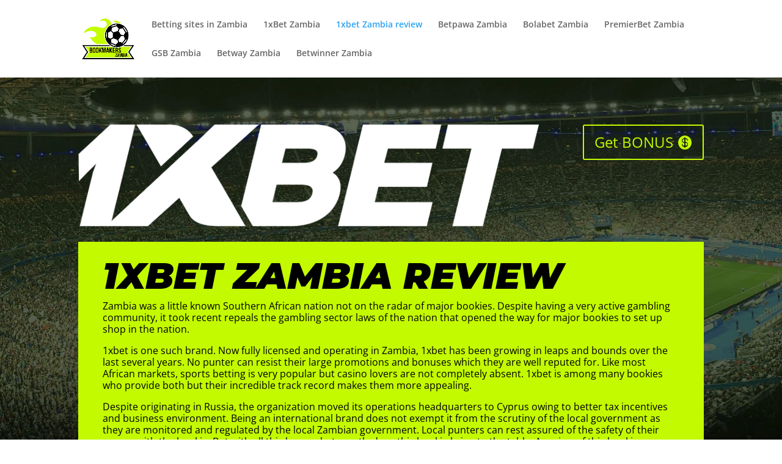

--- FILE ---
content_type: text/plain
request_url: https://www.google-analytics.com/j/collect?v=1&_v=j102&a=950234979&t=pageview&_s=1&dl=https%3A%2F%2Fbookmakers-zambia.com%2F1xbet-zambia-review%2F&ul=en-us%40posix&dt=1xbet%20Zambia%20review%20-%20Betting%20sites%20in%20Zambia&sr=1280x720&vp=1280x720&_u=aGDAAUIhAAAAACAAI~&jid=2063798920&gjid=752037183&cid=133481393.1768757426&tid=UA-213424830-6&_gid=249761327.1768757426&_r=1&_slc=1&z=1172266489
body_size: -571
content:
2,cG-YQ0BCG9EJN